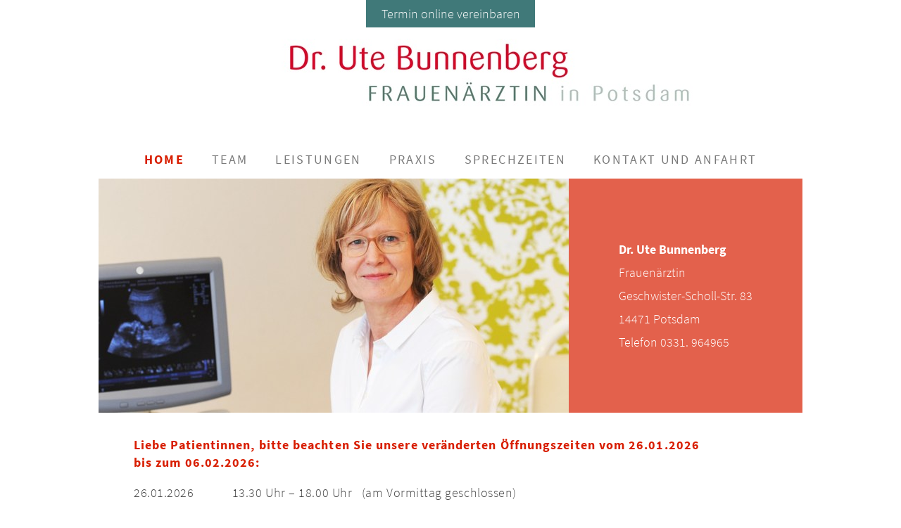

--- FILE ---
content_type: text/html; charset=UTF-8
request_url: https://www.frauenaerztin-in-potsdam.de/
body_size: 31016
content:
<!DOCTYPE html>
<html lang="de" prefix="fb: http://www.facebook.com/2008/fbml">
<head>
  <meta http-equiv="X-UA-Compatible" content="IE=edge"/>
  
  <meta name="viewport" content="width=device-width" />
  <meta http-equiv="content-type" content="text/html;charset=utf-8" />
  <base href="https://www.frauenaerztin-in-potsdam.de/" />
  <script type='text/javascript' src="https://www.frauenaerztin-in-potsdam.de/js/jquery-min.js"></script>
  <link rel="stylesheet" href="https://www.frauenaerztin-in-potsdam.de/wp-content/themes/bunnenberg/style.css" type="text/css" media="screen" />
  <script type='text/javascript' src="https://www.frauenaerztin-in-potsdam.de/wp-content/themes/bunnenberg/js/main.js"></script>
  
		<!-- All in One SEO 4.4.1 - aioseo.com -->
		<title>Home - Dr. Ute Bunnenberg</title>
		<meta name="description" content="Liebe Patientinnen, bitte beachten Sie unsere veränderten Öffnungszeiten vom 26.01.2026 bis zum 06.02.2026: 26.01.2026 13.30 Uhr - 18.00 Uhr (am Vormittag geschlossen) 27.01.2026 07.30 Uhr - 12.00 Uhr, Nachmittags nach Vereinbarung 28.01.2026 07.30 Uhr - 12.00 Uhr und 13.00 Uhr" />
		<meta name="robots" content="max-image-preview:large" />
		<link rel="canonical" href="https://www.frauenaerztin-in-potsdam.de/" />
		<meta name="generator" content="All in One SEO (AIOSEO) 4.4.1" />
		<meta property="og:locale" content="de_DE" />
		<meta property="og:site_name" content="Dr. Ute Bunnenberg - Gynäkologische Praxis Potsdam" />
		<meta property="og:type" content="website" />
		<meta property="og:title" content="Home - Dr. Ute Bunnenberg" />
		<meta property="og:description" content="Liebe Patientinnen, bitte beachten Sie unsere veränderten Öffnungszeiten vom 26.01.2026 bis zum 06.02.2026: 26.01.2026 13.30 Uhr - 18.00 Uhr (am Vormittag geschlossen) 27.01.2026 07.30 Uhr - 12.00 Uhr, Nachmittags nach Vereinbarung 28.01.2026 07.30 Uhr - 12.00 Uhr und 13.00 Uhr" />
		<meta property="og:url" content="https://www.frauenaerztin-in-potsdam.de/" />
		<meta name="twitter:card" content="summary_large_image" />
		<meta name="twitter:title" content="Home - Dr. Ute Bunnenberg" />
		<meta name="twitter:description" content="Liebe Patientinnen, bitte beachten Sie unsere veränderten Öffnungszeiten vom 26.01.2026 bis zum 06.02.2026: 26.01.2026 13.30 Uhr - 18.00 Uhr (am Vormittag geschlossen) 27.01.2026 07.30 Uhr - 12.00 Uhr, Nachmittags nach Vereinbarung 28.01.2026 07.30 Uhr - 12.00 Uhr und 13.00 Uhr" />
		<script type="application/ld+json" class="aioseo-schema">
			{"@context":"https:\/\/schema.org","@graph":[{"@type":"BreadcrumbList","@id":"https:\/\/www.frauenaerztin-in-potsdam.de\/#breadcrumblist","itemListElement":[{"@type":"ListItem","@id":"https:\/\/www.frauenaerztin-in-potsdam.de\/#listItem","position":1,"item":{"@type":"WebPage","@id":"https:\/\/www.frauenaerztin-in-potsdam.de\/","name":"Startseite","description":"Liebe Patientinnen, bitte beachten Sie unsere ver\u00e4nderten \u00d6ffnungszeiten vom 26.01.2026 bis zum 06.02.2026: 26.01.2026 13.30 Uhr - 18.00 Uhr (am Vormittag geschlossen) 27.01.2026 07.30 Uhr - 12.00 Uhr, Nachmittags nach Vereinbarung 28.01.2026 07.30 Uhr - 12.00 Uhr und 13.00 Uhr","url":"https:\/\/www.frauenaerztin-in-potsdam.de\/"}}]},{"@type":"Organization","@id":"https:\/\/www.frauenaerztin-in-potsdam.de\/#organization","name":"Dr. Ute Bunnenberg","url":"https:\/\/www.frauenaerztin-in-potsdam.de\/"},{"@type":"WebPage","@id":"https:\/\/www.frauenaerztin-in-potsdam.de\/#webpage","url":"https:\/\/www.frauenaerztin-in-potsdam.de\/","name":"Home - Dr. Ute Bunnenberg","description":"Liebe Patientinnen, bitte beachten Sie unsere ver\u00e4nderten \u00d6ffnungszeiten vom 26.01.2026 bis zum 06.02.2026: 26.01.2026 13.30 Uhr - 18.00 Uhr (am Vormittag geschlossen) 27.01.2026 07.30 Uhr - 12.00 Uhr, Nachmittags nach Vereinbarung 28.01.2026 07.30 Uhr - 12.00 Uhr und 13.00 Uhr","inLanguage":"de-DE","isPartOf":{"@id":"https:\/\/www.frauenaerztin-in-potsdam.de\/#website"},"breadcrumb":{"@id":"https:\/\/www.frauenaerztin-in-potsdam.de\/#breadcrumblist"},"image":{"@type":"ImageObject","url":"https:\/\/www.frauenaerztin-in-potsdam.de\/wp-content\/uploads\/ute-bunnenberg.jpg","@id":"https:\/\/www.frauenaerztin-in-potsdam.de\/#mainImage","width":668,"height":333},"primaryImageOfPage":{"@id":"https:\/\/www.frauenaerztin-in-potsdam.de\/#mainImage"},"datePublished":"2018-04-18T05:04:57+02:00","dateModified":"2026-01-19T17:56:24+01:00"},{"@type":"WebSite","@id":"https:\/\/www.frauenaerztin-in-potsdam.de\/#website","url":"https:\/\/www.frauenaerztin-in-potsdam.de\/","name":"Dr. Ute Bunnenberg","description":"Gyn\u00e4kologische Praxis Potsdam","inLanguage":"de-DE","publisher":{"@id":"https:\/\/www.frauenaerztin-in-potsdam.de\/#organization"},"potentialAction":{"@type":"SearchAction","target":{"@type":"EntryPoint","urlTemplate":"https:\/\/www.frauenaerztin-in-potsdam.de\/?s={search_term_string}"},"query-input":"required name=search_term_string"}}]}
		</script>
		<!-- All in One SEO -->

<link rel='stylesheet' id='wp-block-library-css' href='https://www.frauenaerztin-in-potsdam.de/wp-includes/css/dist/block-library/style.min.css?ver=6.2.2' type='text/css' media='all' />
<link rel='stylesheet' id='classic-theme-styles-css' href='https://www.frauenaerztin-in-potsdam.de/wp-includes/css/classic-themes.min.css?ver=6.2.2' type='text/css' media='all' />
<style id='global-styles-inline-css' type='text/css'>
body{--wp--preset--color--black: #000000;--wp--preset--color--cyan-bluish-gray: #abb8c3;--wp--preset--color--white: #ffffff;--wp--preset--color--pale-pink: #f78da7;--wp--preset--color--vivid-red: #cf2e2e;--wp--preset--color--luminous-vivid-orange: #ff6900;--wp--preset--color--luminous-vivid-amber: #fcb900;--wp--preset--color--light-green-cyan: #7bdcb5;--wp--preset--color--vivid-green-cyan: #00d084;--wp--preset--color--pale-cyan-blue: #8ed1fc;--wp--preset--color--vivid-cyan-blue: #0693e3;--wp--preset--color--vivid-purple: #9b51e0;--wp--preset--gradient--vivid-cyan-blue-to-vivid-purple: linear-gradient(135deg,rgba(6,147,227,1) 0%,rgb(155,81,224) 100%);--wp--preset--gradient--light-green-cyan-to-vivid-green-cyan: linear-gradient(135deg,rgb(122,220,180) 0%,rgb(0,208,130) 100%);--wp--preset--gradient--luminous-vivid-amber-to-luminous-vivid-orange: linear-gradient(135deg,rgba(252,185,0,1) 0%,rgba(255,105,0,1) 100%);--wp--preset--gradient--luminous-vivid-orange-to-vivid-red: linear-gradient(135deg,rgba(255,105,0,1) 0%,rgb(207,46,46) 100%);--wp--preset--gradient--very-light-gray-to-cyan-bluish-gray: linear-gradient(135deg,rgb(238,238,238) 0%,rgb(169,184,195) 100%);--wp--preset--gradient--cool-to-warm-spectrum: linear-gradient(135deg,rgb(74,234,220) 0%,rgb(151,120,209) 20%,rgb(207,42,186) 40%,rgb(238,44,130) 60%,rgb(251,105,98) 80%,rgb(254,248,76) 100%);--wp--preset--gradient--blush-light-purple: linear-gradient(135deg,rgb(255,206,236) 0%,rgb(152,150,240) 100%);--wp--preset--gradient--blush-bordeaux: linear-gradient(135deg,rgb(254,205,165) 0%,rgb(254,45,45) 50%,rgb(107,0,62) 100%);--wp--preset--gradient--luminous-dusk: linear-gradient(135deg,rgb(255,203,112) 0%,rgb(199,81,192) 50%,rgb(65,88,208) 100%);--wp--preset--gradient--pale-ocean: linear-gradient(135deg,rgb(255,245,203) 0%,rgb(182,227,212) 50%,rgb(51,167,181) 100%);--wp--preset--gradient--electric-grass: linear-gradient(135deg,rgb(202,248,128) 0%,rgb(113,206,126) 100%);--wp--preset--gradient--midnight: linear-gradient(135deg,rgb(2,3,129) 0%,rgb(40,116,252) 100%);--wp--preset--duotone--dark-grayscale: url('#wp-duotone-dark-grayscale');--wp--preset--duotone--grayscale: url('#wp-duotone-grayscale');--wp--preset--duotone--purple-yellow: url('#wp-duotone-purple-yellow');--wp--preset--duotone--blue-red: url('#wp-duotone-blue-red');--wp--preset--duotone--midnight: url('#wp-duotone-midnight');--wp--preset--duotone--magenta-yellow: url('#wp-duotone-magenta-yellow');--wp--preset--duotone--purple-green: url('#wp-duotone-purple-green');--wp--preset--duotone--blue-orange: url('#wp-duotone-blue-orange');--wp--preset--font-size--small: 13px;--wp--preset--font-size--medium: 20px;--wp--preset--font-size--large: 36px;--wp--preset--font-size--x-large: 42px;--wp--preset--spacing--20: 0.44rem;--wp--preset--spacing--30: 0.67rem;--wp--preset--spacing--40: 1rem;--wp--preset--spacing--50: 1.5rem;--wp--preset--spacing--60: 2.25rem;--wp--preset--spacing--70: 3.38rem;--wp--preset--spacing--80: 5.06rem;--wp--preset--shadow--natural: 6px 6px 9px rgba(0, 0, 0, 0.2);--wp--preset--shadow--deep: 12px 12px 50px rgba(0, 0, 0, 0.4);--wp--preset--shadow--sharp: 6px 6px 0px rgba(0, 0, 0, 0.2);--wp--preset--shadow--outlined: 6px 6px 0px -3px rgba(255, 255, 255, 1), 6px 6px rgba(0, 0, 0, 1);--wp--preset--shadow--crisp: 6px 6px 0px rgba(0, 0, 0, 1);}:where(.is-layout-flex){gap: 0.5em;}body .is-layout-flow > .alignleft{float: left;margin-inline-start: 0;margin-inline-end: 2em;}body .is-layout-flow > .alignright{float: right;margin-inline-start: 2em;margin-inline-end: 0;}body .is-layout-flow > .aligncenter{margin-left: auto !important;margin-right: auto !important;}body .is-layout-constrained > .alignleft{float: left;margin-inline-start: 0;margin-inline-end: 2em;}body .is-layout-constrained > .alignright{float: right;margin-inline-start: 2em;margin-inline-end: 0;}body .is-layout-constrained > .aligncenter{margin-left: auto !important;margin-right: auto !important;}body .is-layout-constrained > :where(:not(.alignleft):not(.alignright):not(.alignfull)){max-width: var(--wp--style--global--content-size);margin-left: auto !important;margin-right: auto !important;}body .is-layout-constrained > .alignwide{max-width: var(--wp--style--global--wide-size);}body .is-layout-flex{display: flex;}body .is-layout-flex{flex-wrap: wrap;align-items: center;}body .is-layout-flex > *{margin: 0;}:where(.wp-block-columns.is-layout-flex){gap: 2em;}.has-black-color{color: var(--wp--preset--color--black) !important;}.has-cyan-bluish-gray-color{color: var(--wp--preset--color--cyan-bluish-gray) !important;}.has-white-color{color: var(--wp--preset--color--white) !important;}.has-pale-pink-color{color: var(--wp--preset--color--pale-pink) !important;}.has-vivid-red-color{color: var(--wp--preset--color--vivid-red) !important;}.has-luminous-vivid-orange-color{color: var(--wp--preset--color--luminous-vivid-orange) !important;}.has-luminous-vivid-amber-color{color: var(--wp--preset--color--luminous-vivid-amber) !important;}.has-light-green-cyan-color{color: var(--wp--preset--color--light-green-cyan) !important;}.has-vivid-green-cyan-color{color: var(--wp--preset--color--vivid-green-cyan) !important;}.has-pale-cyan-blue-color{color: var(--wp--preset--color--pale-cyan-blue) !important;}.has-vivid-cyan-blue-color{color: var(--wp--preset--color--vivid-cyan-blue) !important;}.has-vivid-purple-color{color: var(--wp--preset--color--vivid-purple) !important;}.has-black-background-color{background-color: var(--wp--preset--color--black) !important;}.has-cyan-bluish-gray-background-color{background-color: var(--wp--preset--color--cyan-bluish-gray) !important;}.has-white-background-color{background-color: var(--wp--preset--color--white) !important;}.has-pale-pink-background-color{background-color: var(--wp--preset--color--pale-pink) !important;}.has-vivid-red-background-color{background-color: var(--wp--preset--color--vivid-red) !important;}.has-luminous-vivid-orange-background-color{background-color: var(--wp--preset--color--luminous-vivid-orange) !important;}.has-luminous-vivid-amber-background-color{background-color: var(--wp--preset--color--luminous-vivid-amber) !important;}.has-light-green-cyan-background-color{background-color: var(--wp--preset--color--light-green-cyan) !important;}.has-vivid-green-cyan-background-color{background-color: var(--wp--preset--color--vivid-green-cyan) !important;}.has-pale-cyan-blue-background-color{background-color: var(--wp--preset--color--pale-cyan-blue) !important;}.has-vivid-cyan-blue-background-color{background-color: var(--wp--preset--color--vivid-cyan-blue) !important;}.has-vivid-purple-background-color{background-color: var(--wp--preset--color--vivid-purple) !important;}.has-black-border-color{border-color: var(--wp--preset--color--black) !important;}.has-cyan-bluish-gray-border-color{border-color: var(--wp--preset--color--cyan-bluish-gray) !important;}.has-white-border-color{border-color: var(--wp--preset--color--white) !important;}.has-pale-pink-border-color{border-color: var(--wp--preset--color--pale-pink) !important;}.has-vivid-red-border-color{border-color: var(--wp--preset--color--vivid-red) !important;}.has-luminous-vivid-orange-border-color{border-color: var(--wp--preset--color--luminous-vivid-orange) !important;}.has-luminous-vivid-amber-border-color{border-color: var(--wp--preset--color--luminous-vivid-amber) !important;}.has-light-green-cyan-border-color{border-color: var(--wp--preset--color--light-green-cyan) !important;}.has-vivid-green-cyan-border-color{border-color: var(--wp--preset--color--vivid-green-cyan) !important;}.has-pale-cyan-blue-border-color{border-color: var(--wp--preset--color--pale-cyan-blue) !important;}.has-vivid-cyan-blue-border-color{border-color: var(--wp--preset--color--vivid-cyan-blue) !important;}.has-vivid-purple-border-color{border-color: var(--wp--preset--color--vivid-purple) !important;}.has-vivid-cyan-blue-to-vivid-purple-gradient-background{background: var(--wp--preset--gradient--vivid-cyan-blue-to-vivid-purple) !important;}.has-light-green-cyan-to-vivid-green-cyan-gradient-background{background: var(--wp--preset--gradient--light-green-cyan-to-vivid-green-cyan) !important;}.has-luminous-vivid-amber-to-luminous-vivid-orange-gradient-background{background: var(--wp--preset--gradient--luminous-vivid-amber-to-luminous-vivid-orange) !important;}.has-luminous-vivid-orange-to-vivid-red-gradient-background{background: var(--wp--preset--gradient--luminous-vivid-orange-to-vivid-red) !important;}.has-very-light-gray-to-cyan-bluish-gray-gradient-background{background: var(--wp--preset--gradient--very-light-gray-to-cyan-bluish-gray) !important;}.has-cool-to-warm-spectrum-gradient-background{background: var(--wp--preset--gradient--cool-to-warm-spectrum) !important;}.has-blush-light-purple-gradient-background{background: var(--wp--preset--gradient--blush-light-purple) !important;}.has-blush-bordeaux-gradient-background{background: var(--wp--preset--gradient--blush-bordeaux) !important;}.has-luminous-dusk-gradient-background{background: var(--wp--preset--gradient--luminous-dusk) !important;}.has-pale-ocean-gradient-background{background: var(--wp--preset--gradient--pale-ocean) !important;}.has-electric-grass-gradient-background{background: var(--wp--preset--gradient--electric-grass) !important;}.has-midnight-gradient-background{background: var(--wp--preset--gradient--midnight) !important;}.has-small-font-size{font-size: var(--wp--preset--font-size--small) !important;}.has-medium-font-size{font-size: var(--wp--preset--font-size--medium) !important;}.has-large-font-size{font-size: var(--wp--preset--font-size--large) !important;}.has-x-large-font-size{font-size: var(--wp--preset--font-size--x-large) !important;}
.wp-block-navigation a:where(:not(.wp-element-button)){color: inherit;}
:where(.wp-block-columns.is-layout-flex){gap: 2em;}
.wp-block-pullquote{font-size: 1.5em;line-height: 1.6;}
</style>
<link rel='stylesheet' id='msl-main-css' href='https://www.frauenaerztin-in-potsdam.de/wp-content/plugins/master-slider/public/assets/css/masterslider.main.css?ver=3.9.1' type='text/css' media='all' />
<link rel='stylesheet' id='msl-custom-css' href='https://www.frauenaerztin-in-potsdam.de/wp-content/uploads/master-slider/custom.css?ver=2.8' type='text/css' media='all' />
<script type='text/javascript' src='https://www.frauenaerztin-in-potsdam.de/wp-includes/js/jquery/jquery.min.js?ver=3.6.4' id='jquery-core-js'></script>
<script type='text/javascript' src='https://www.frauenaerztin-in-potsdam.de/wp-includes/js/jquery/jquery-migrate.min.js?ver=3.4.0' id='jquery-migrate-js'></script>
<script>var ms_grabbing_curosr = 'https://www.frauenaerztin-in-potsdam.de/wp-content/plugins/master-slider/public/assets/css/common/grabbing.cur', ms_grab_curosr = 'https://www.frauenaerztin-in-potsdam.de/wp-content/plugins/master-slider/public/assets/css/common/grab.cur';</script>
<meta name="generator" content="MasterSlider 3.9.1 - Responsive Touch Image Slider | avt.li/msf" />
<style type="text/css">.recentcomments a{display:inline !important;padding:0 !important;margin:0 !important;}</style>		<style type="text/css" id="wp-custom-css">
			  /*Styles for Doctolib Button*/
  .doctolib-button {
    display: inline-block;
    padding: 8px 0px;
    margin: 0;
    text-align: center;
    width: 240px;
    background: #407979;
    color: #fff;
    text-decoration: none;
    border-radius: 0px;
    }
  .doctolib-button:hover {
    background: #e3614c;
    color: #fff;
    text-decoration: none;
  }
  body > .doctolib-button {
    position: absolute;
    top: 0;
    left: 50%;
    margin-left: -120px;
  }
@media(max-width: 660px){
    #logo {
      padding-top: 16px;
    }
    body > .doctolib-button {
      left: 20px;
      margin-left: 0px;
    }
  }		</style>
		</head>
<body>
	
<!--Doctolib Button-->
<a class="doctolib-button" target="_blank" title="Termin bei Dr. Ute Bunnenberg direkt online vereinbaren - Frauenärztin, Potsdam" href="https://www.doctolib.de/frauenarzt-gynaekologe/potsdam/ute-bunnenberg">Termin online vereinbaren</a>

<div id="head_resp">
<div id="show_menu" class="show_menu"><img src="https://www.frauenaerztin-in-potsdam.de/images/burger.jpg" alt="menu" onclick="show_nav()"></div>
<div id="no_menu" class="no_menu"><img src="https://www.frauenaerztin-in-potsdam.de/images/close.jpg" alt="menu" onclick="show_nav()"></div>

<div id="resp_nav" class="resp_nav"><div class="menu-top-menu-container"><ul id="menu-top-menu" class="menu"><li  class="first_nav menu-item menu-item-type-post_type menu-item-object-page menu-item-home current-menu-item page_item page-item-4 current_page_item"><a title="Dr. Ute Bunnenberg" href="https://www.frauenaerztin-in-potsdam.de/">Home</a></li>
<li  class="menu-item menu-item-type-post_type menu-item-object-page"><a title="Praxis Team" href="https://www.frauenaerztin-in-potsdam.de/index.php/team/">Team</a></li>
<li  class="menu-item menu-item-type-post_type menu-item-object-page menu-item-has-children"><a title="Leistungen" href="https://www.frauenaerztin-in-potsdam.de/index.php/leistungen/">Leistungen</a>
<ul class="sub-menu">
	<li  class="ps2id menu-item menu-item-type-custom menu-item-object-custom"><a href="https://www.frauenaerztin-in-potsdam.de/index.php/leistungen/#Krebsvorsorge">Krebsvorsorge</a></li>
	<li  class="ps2id menu-item menu-item-type-custom menu-item-object-custom"><a href="https://www.frauenaerztin-in-potsdam.de/index.php/leistungen/#Mädchensprechstunde">Mädchensprechstunde</a></li>
	<li  class="ps2id menu-item menu-item-type-custom menu-item-object-custom"><a href="https://www.frauenaerztin-in-potsdam.de/index.php/leistungen/#Igel">Igel</a></li>
	<li  class="ps2id menu-item menu-item-type-custom menu-item-object-custom"><a href="https://www.frauenaerztin-in-potsdam.de/index.php/leistungen/#Hormonsprechstunde">Hormonsprechstunde</a></li>
	<li  class="ps2id menu-item menu-item-type-custom menu-item-object-custom"><a href="https://www.frauenaerztin-in-potsdam.de/index.php/leistungen/#Impfungen">Impfungen</a></li>
	<li  class="ps2id menu-item menu-item-type-custom menu-item-object-custom"><a href="https://www.frauenaerztin-in-potsdam.de/index.php/leistungen/#Schwangerschaft">Schwangerschaft</a></li>
	<li  class="ps2id menu-item menu-item-type-custom menu-item-object-custom"><a href="https://www.frauenaerztin-in-potsdam.de/index.php/leistungen/#Kinderwunsch">Kinderwunsch</a></li>
	<li  class="ps2id menu-item menu-item-type-custom menu-item-object-custom"><a href="https://www.frauenaerztin-in-potsdam.de/index.php/leistungen/#Verhütung">Verhütung</a></li>
	<li  class="ps2id menu-item menu-item-type-custom menu-item-object-custom"><a href="https://www.frauenaerztin-in-potsdam.de/index.php/leistungen/#Schwangerschaftsabbruch">Schwangerschaftsabbruch</a></li>
	<li  class="ps2id menu-item menu-item-type-custom menu-item-object-custom"><a href="https://www.frauenaerztin-in-potsdam.de/index.php/leistungen/#Krebs-Nachsorge">Krebs-Nachsorge</a></li>
	<li  class="ps2id menu-item menu-item-type-custom menu-item-object-custom"><a href="https://www.frauenaerztin-in-potsdam.de/index.php/leistungen/#Links">Links</a></li>
</ul>
</li>
<li  class="menu-item menu-item-type-post_type menu-item-object-page"><a title="Unsere Praxis" href="https://www.frauenaerztin-in-potsdam.de/index.php/praxis/">Praxis</a></li>
<li  class="menu-item menu-item-type-post_type menu-item-object-page"><a title="Unsere Sprechzeiten" href="https://www.frauenaerztin-in-potsdam.de/index.php/sprechzeiten/">Sprechzeiten</a></li>
<li  class="k_double menu-item menu-item-type-post_type menu-item-object-page"><a title="Kontakt und Anfahrt" href="https://www.frauenaerztin-in-potsdam.de/index.php/kontakt/">Kontakt und Anfahrt</a></li>
<li  class="k_solo menu-item menu-item-type-post_type menu-item-object-page"><a href="https://www.frauenaerztin-in-potsdam.de/index.php/kontakt/">Kontakt</a></li>
</ul></div></div>
</div><div id="header">
 <div id="logo"><img src="images/Frauenaerztin-Bunnenberg.jpg" alt="Praxis"></div>
 <div id="navigation_top"><div class="menu-top-menu-container"><ul id="menu-top-menu-1" class="menu"><li  class="first_nav menu-item menu-item-type-post_type menu-item-object-page menu-item-home current-menu-item page_item page-item-4 current_page_item"><a title="Dr. Ute Bunnenberg" href="https://www.frauenaerztin-in-potsdam.de/">Home</a></li>
<li  class="menu-item menu-item-type-post_type menu-item-object-page"><a title="Praxis Team" href="https://www.frauenaerztin-in-potsdam.de/index.php/team/">Team</a></li>
<li  class="menu-item menu-item-type-post_type menu-item-object-page menu-item-has-children"><a title="Leistungen" href="https://www.frauenaerztin-in-potsdam.de/index.php/leistungen/">Leistungen</a>
<ul class="sub-menu">
	<li  class="ps2id menu-item menu-item-type-custom menu-item-object-custom"><a href="https://www.frauenaerztin-in-potsdam.de/index.php/leistungen/#Krebsvorsorge">Krebsvorsorge</a></li>
	<li  class="ps2id menu-item menu-item-type-custom menu-item-object-custom"><a href="https://www.frauenaerztin-in-potsdam.de/index.php/leistungen/#Mädchensprechstunde">Mädchensprechstunde</a></li>
	<li  class="ps2id menu-item menu-item-type-custom menu-item-object-custom"><a href="https://www.frauenaerztin-in-potsdam.de/index.php/leistungen/#Igel">Igel</a></li>
	<li  class="ps2id menu-item menu-item-type-custom menu-item-object-custom"><a href="https://www.frauenaerztin-in-potsdam.de/index.php/leistungen/#Hormonsprechstunde">Hormonsprechstunde</a></li>
	<li  class="ps2id menu-item menu-item-type-custom menu-item-object-custom"><a href="https://www.frauenaerztin-in-potsdam.de/index.php/leistungen/#Impfungen">Impfungen</a></li>
	<li  class="ps2id menu-item menu-item-type-custom menu-item-object-custom"><a href="https://www.frauenaerztin-in-potsdam.de/index.php/leistungen/#Schwangerschaft">Schwangerschaft</a></li>
	<li  class="ps2id menu-item menu-item-type-custom menu-item-object-custom"><a href="https://www.frauenaerztin-in-potsdam.de/index.php/leistungen/#Kinderwunsch">Kinderwunsch</a></li>
	<li  class="ps2id menu-item menu-item-type-custom menu-item-object-custom"><a href="https://www.frauenaerztin-in-potsdam.de/index.php/leistungen/#Verhütung">Verhütung</a></li>
	<li  class="ps2id menu-item menu-item-type-custom menu-item-object-custom"><a href="https://www.frauenaerztin-in-potsdam.de/index.php/leistungen/#Schwangerschaftsabbruch">Schwangerschaftsabbruch</a></li>
	<li  class="ps2id menu-item menu-item-type-custom menu-item-object-custom"><a href="https://www.frauenaerztin-in-potsdam.de/index.php/leistungen/#Krebs-Nachsorge">Krebs-Nachsorge</a></li>
	<li  class="ps2id menu-item menu-item-type-custom menu-item-object-custom"><a href="https://www.frauenaerztin-in-potsdam.de/index.php/leistungen/#Links">Links</a></li>
</ul>
</li>
<li  class="menu-item menu-item-type-post_type menu-item-object-page"><a title="Unsere Praxis" href="https://www.frauenaerztin-in-potsdam.de/index.php/praxis/">Praxis</a></li>
<li  class="menu-item menu-item-type-post_type menu-item-object-page"><a title="Unsere Sprechzeiten" href="https://www.frauenaerztin-in-potsdam.de/index.php/sprechzeiten/">Sprechzeiten</a></li>
<li  class="k_double menu-item menu-item-type-post_type menu-item-object-page"><a title="Kontakt und Anfahrt" href="https://www.frauenaerztin-in-potsdam.de/index.php/kontakt/">Kontakt und Anfahrt</a></li>
<li  class="k_solo menu-item menu-item-type-post_type menu-item-object-page"><a href="https://www.frauenaerztin-in-potsdam.de/index.php/kontakt/">Kontakt</a></li>
</ul></div></div>
  <div id="flex-container">
  <div class="panela">
   <img width="668" height="333" src="https://www.frauenaerztin-in-potsdam.de/wp-content/uploads/ute-bunnenberg.jpg" class="attachment-post-thumbnail size-post-thumbnail wp-post-image" alt="" decoding="async" loading="lazy" srcset="https://www.frauenaerztin-in-potsdam.de/wp-content/uploads/ute-bunnenberg.jpg 668w, https://www.frauenaerztin-in-potsdam.de/wp-content/uploads/ute-bunnenberg-300x150.jpg 300w" sizes="(max-width: 668px) 100vw, 668px" />  </div>
  <div class="panel_bg">
   <div class="overlay">
    <div class="bild_box_inhalt"><p><strong>Dr. Ute Bunnenberg<br />
</strong></p>
<p>Frauenärztin</p>
<p>Geschwister-Scholl-Str. 83</p>
<p>14471 Potsdam</p>
<p>Telefon 0331. 964965</p>
</div>
  </div>
 </div>
 </div>
</div>

<div class="main_frm">
    <h1>Liebe Patientinnen, bitte beachten Sie unsere veränderten Öffnungszeiten vom 26.01.2026 bis zum 06.02.2026:</h1>
<p>26.01.2026            13.30 Uhr &#8211; 18.00 Uhr   (am Vormittag geschlossen)</p>
<p>27.01.2026            07.30 Uhr &#8211; 12.00 Uhr, Nachmittags nach Vereinbarung</p>
<p>28.01.2026            07.30 Uhr &#8211; 12.00 Uhr und 13.00 Uhr &#8211; 15.00 Uhr</p>
<p>29.01.2026            07.30 Uhr &#8211; 12.00 Uhr (am Nachmittag geschlossen)</p>
<p>30.01.2026            07.30 Uhr &#8211; 13.00 Uhr</p>
<p>02.02.2026           07.30 Uhr &#8211; 12.00 Uhr und 13.30 Uhr &#8211; 17.30 Uhr</p>
<p>03.02.2026          Nachmittags nach Vereinbarung (am Vormittag geschlossen)</p>
<p>04.02.2026          07.30 Uhr &#8211; 12.00 Uhr und 13.00 Uhr &#8211; 15.00 Uhr</p>
<p>05.02.2026          07.30 Uhr &#8211; 12.00 Uhr (am Nachmittag geschlossen)</p>
<p>06.02.2026          geschlossen</p>
<p>&nbsp;</p>
<h1><strong><span style="color: #ff0000;">Liebe Patientinnen, wir suchen ab sofort eine MFA, Hebamme oder Krankenschwester (w,m,d),  zur Verstärkung unseres Teams, für 20 Wochenstunden. Sprechen Sie uns gern an. </span></strong></h1>
<h1></h1>
<h3>Wir bieten von Montag bis Donnerstag  eine offene Sprechstunde für unsere Patientinnen mit <em>akuten</em> Beschwerden an, Sie müssen sich  hierfür aus organisatorischen Gründen zwischen 7:30  Uhr und 8:30 Uhr   telefonisch anmelden und mit längeren Wartezeiten rechnen.</h3>
<p>Ich freue mich über Ihr Interesse an meiner gynäkologischen Praxis in Potsdam-West. Hier biete ich Ihnen gemeinsam mit meinem Team ein breites Leistungsspektrum der Frauenheilkunde an. Es umfasst die Vorsorgeuntersuchungen, die Verhütungsberatung, die Betreuung in der Schwangerschaft, die Mädchensprechstunde, die Nachsorge bei Krebserkrankungen und die Schwangerschaftskonfliktberatung. Die Diagnostik und Therapie bei Hormonstörungen oder unerfülltem Kinderwunsch sind ein besonderer Schwerpunkt meiner Arbeit.</p>
<p>Uns ist es sehr wichtig, genügend Zeit für jede Patientin zu haben. Aus diesem Grund bitten wir Sie, einen Termin zu vereinbaren. Bitte nennen Sie uns bei der Terminvergabe den Grund Ihres Anliegens. Wegen der erfreulich hohen Nachfrage werden Routinetermine langfristig vergeben.</p>
<p>Bei akuten Beschwerden oder Frühschwangerschaft bekommen Sie selbstverständlich schnell einen Termin.</p>
<p>Wir bemühen uns, die vereinbarten Termine einzuhalten. Dennoch lassen sich unvorhergesehene Situationen wie akute Erkrankungen oder dringender Gesprächsbedarf nicht immer vermeiden.</p>
<p>&nbsp;</p>
<p>&nbsp;</p>
<p>&nbsp;</p>
<p>&nbsp;</p>
<p>&nbsp;</p>
<p>&nbsp;</p>
   </div>

<div class="main_frm box_resp">
 <div class="box_bottom"><p><strong>Dr. Ute Bunnenberg<br />
</strong></p>
<p>Frauenärztin</p>
<p>Geschwister-Scholl-Str. 83</p>
<p>14471 Potsdam</p>
<p>Telefon 0331. 964965</p>
</div>
</div>
<div id="footer_frm">
 <div><img src="https://www.frauenaerztin-in-potsdam.de/images/dotted.png" alt=""></div>
 <div id="footer_contact"><div class="dib">Dr. Ute Bunnenberg</div>&nbsp;&nbsp;&nbsp;<div class="dib">Frauenärztin</div>&nbsp;&nbsp;&nbsp;<div class="dib">Geschwister-Scholl-Str. 83</div>&nbsp;&nbsp;&nbsp;<div class="dib">14471 Potsdam</div>&nbsp;&nbsp;&nbsp;<div class="dib">Telefon 0331. 964965</div></div>
 <div id="footer_link_cont">
 <div id="footer_link" ><a href="https://www.frauenaerztin-in-potsdam.de/index.php/impressum" >Impressum</a></div>
 <div id="footer_link" ><a href="https://www.frauenaerztin-in-potsdam.de/index.php/datenschutz" >Datenschutz</a></div>
 <a href="#0" class="cd-top">Top</a>
</div></div>
<script type='text/javascript' id='page-scroll-to-id-plugin-script-js-extra'>
/* <![CDATA[ */
var mPS2id_params = {"instances":{"mPS2id_instance_0":{"selector":"a[rel='m_PageScroll2id']","autoSelectorMenuLinks":"true","excludeSelector":"a[href^='#tab-'], a[href^='#tabs-'], a[data-toggle]:not([data-toggle='tooltip']), a[data-slide], a[data-vc-tabs], a[data-vc-accordion], a.screen-reader-text.skip-link","scrollSpeed":1000,"autoScrollSpeed":"true","scrollEasing":"easeInOutQuint","scrollingEasing":"easeOutQuint","forceScrollEasing":"false","pageEndSmoothScroll":"true","stopScrollOnUserAction":"false","autoCorrectScroll":"false","autoCorrectScrollExtend":"false","layout":"vertical","offset":0,"dummyOffset":"false","highlightSelector":"","clickedClass":"mPS2id-clicked","targetClass":"mPS2id-target","highlightClass":"mPS2id-highlight","forceSingleHighlight":"false","keepHighlightUntilNext":"false","highlightByNextTarget":"false","appendHash":"false","scrollToHash":"true","scrollToHashForAll":"true","scrollToHashDelay":0,"scrollToHashUseElementData":"true","scrollToHashRemoveUrlHash":"false","disablePluginBelow":0,"adminDisplayWidgetsId":"true","adminTinyMCEbuttons":"true","unbindUnrelatedClickEvents":"false","unbindUnrelatedClickEventsSelector":"","normalizeAnchorPointTargets":"false","encodeLinks":"false"}},"total_instances":"1","shortcode_class":"_ps2id"};
/* ]]> */
</script>
<script type='text/javascript' src='https://www.frauenaerztin-in-potsdam.de/wp-content/plugins/page-scroll-to-id/js/page-scroll-to-id.min.js?ver=1.7.7' id='page-scroll-to-id-plugin-script-js'></script>
</body>
</html>

--- FILE ---
content_type: text/css
request_url: https://www.frauenaerztin-in-potsdam.de/wp-content/themes/bunnenberg/style.css
body_size: 11166
content:
/*
Theme Name: Bunnenberg
Description: Template Bunnenberg
Author: Guido Grossmann
Author URI: http://www.clickagain.de
*/
/* source-sans-pro-300 - latin */

@font-face {
  font-family: 'Source Sans Pro';
  font-style: normal;
  font-weight: 300;
  src: url('../fonts/source-sans-pro-v11-latin-300.eot'); /* IE9 Compat Modes */
  src: local('Source Sans Pro Light'), local('SourceSansPro-Light'),
       url('../fonts/source-sans-pro-v11-latin-300.eot?#iefix') format('embedded-opentype'), /* IE6-IE8 */
       url('../fonts/source-sans-pro-v11-latin-300.woff2') format('woff2'), /* Super Modern Browsers */
       url('../fonts/source-sans-pro-v11-latin-300.woff') format('woff'), /* Modern Browsers */
       url('../fonts/source-sans-pro-v11-latin-300.ttf') format('truetype'), /* Safari, Android, iOS */
       url('../fonts/source-sans-pro-v11-latin-300.svg#SourceSansPro') format('svg'); /* Legacy iOS */
}

/* source-sans-pro-regular - latin */
@font-face {
  font-family: 'Source Sans Pro';
  font-style: normal;
  font-weight: 400;
  src: url('../fonts/source-sans-pro-v11-latin-regular.eot'); /* IE9 Compat Modes */
  src: local('Source Sans Pro Regular'), local('SourceSansPro-Regular'),
       url('../fonts/source-sans-pro-v11-latin-regular.eot?#iefix') format('embedded-opentype'), /* IE6-IE8 */
       url('../fonts/source-sans-pro-v11-latin-regular.woff2') format('woff2'), /* Super Modern Browsers */
       url('../fonts/source-sans-pro-v11-latin-regular.woff') format('woff'), /* Modern Browsers */
       url('../fonts/source-sans-pro-v11-latin-regular.ttf') format('truetype'), /* Safari, Android, iOS */
       url('../fonts/source-sans-pro-v11-latin-regular.svg#SourceSansPro') format('svg'); /* Legacy iOS */
}

/* source-sans-pro-600 - latin */
@font-face {
  font-family: 'Source Sans Pro';
  font-style: normal;
  font-weight: 600;
  src: url('../fonts/source-sans-pro-v11-latin-600.eot'); /* IE9 Compat Modes */
  src: local('Source Sans Pro SemiBold'), local('SourceSansPro-SemiBold'),
       url('../fonts/source-sans-pro-v11-latin-600.eot?#iefix') format('embedded-opentype'), /* IE6-IE8 */
       url('../fonts/source-sans-pro-v11-latin-600.woff2') format('woff2'), /* Super Modern Browsers */
       url('../fonts/source-sans-pro-v11-latin-600.woff') format('woff'), /* Modern Browsers */
       url('../fonts/source-sans-pro-v11-latin-600.ttf') format('truetype'), /* Safari, Android, iOS */
       url('../fonts/source-sans-pro-v11-latin-600.svg#SourceSansPro') format('svg'); /* Legacy iOS */
}

/* source-sans-pro-700 - latin */
@font-face {
  font-family: 'Source Sans Pro';
  font-style: normal;
  font-weight: 700;
  src: url('../fonts/source-sans-pro-v11-latin-700.eot'); /* IE9 Compat Modes */
  src: local('Source Sans Pro Bold'), local('SourceSansPro-Bold'),
       url('../fonts/source-sans-pro-v11-latin-700.eot?#iefix') format('embedded-opentype'), /* IE6-IE8 */
       url('../fonts/source-sans-pro-v11-latin-700.woff2') format('woff2'), /* Super Modern Browsers */
       url('../fonts/source-sans-pro-v11-latin-700.woff') format('woff'), /* Modern Browsers */
       url('../fonts/source-sans-pro-v11-latin-700.ttf') format('truetype'), /* Safari, Android, iOS */
       url('../fonts/source-sans-pro-v11-latin-700.svg#SourceSansPro') format('svg'); /* Legacy iOS */
}

/** BODY **/
body { width:100%; margin:0px auto; font-family: 'Source Sans Pro'; font-size:18px; font-weight:300; color:#424242; text-align:left; }

/** FRAMES **/
.main_frm { max-width: 900px; margin:0px auto; padding-top:13px; padding-right:6%; letter-spacing:0.03em; line-height:25px; box-sizing: border-box }
.main_frm1 { width:100%; margin:0px auto; padding-top:13px; }
#flex-container { display: -webkit-flex; display: -ms-flex; display: flex; -webkit-flex-wrap: wrap; -ms-flex-wrap: wrap; flex-wrap: wrap;; }
.panela { float:left; display: -webkit-flex; display: -ms-flexbox; display: flex; width:66.8%; flex-wrap:wrap; text-align:left; box-sizing:border-box;}
.panelb { float:left; background:#E3614C; display: -webkit-flex; display: -ms-flexbox; display: flex; width:33.2%; flex-wrap:wrap; text-align:left; box-sizing:border-box;}
.panel_bg { float:left; position:relative; display: -webkit-flex; display: -ms-flexbox; display: flex; width:33.2%; flex-wrap:wrap; text-align:left; box-sizing:border-box;}
.slider_img { float:left;width:66.8%; }
.slider_txt { float:left;width:33.2%; position:relative; }

/** HEADER **/
#head_resp { display:none; width:100%; }
#header { max-width:1000px; margin:0px auto; line-height:0;}
#logo { width:100%; text-align:left; padding-left:26%; padding-top:55px; box-sizing:border-box; padding-right:5%; }
.overlay { position:absolute; top:0; left:0; width:100%; height:100%; display:flex; align-items: center; justify-content: center; opacity:1;   display: -webkit-flex; -webkit-align-items: center; -webkit-justify-content: center; z-index:1; background:rgba(216,30,0,0.7); }
.bild_box_inhalt { color:#fff; line-height:15px; padding:0 10px;}
#no_menu { display:none; }

/** NAVIGATION **/
#navigation_top { padding-top:5%; text-align:center; }
#navigation_top a { text-decoration:none; font-size:18px; font-family: 'Source Sans Pro'; color:#797979; font-stretch: normal; font-style: normal; font-variant: normal; font-weight: 400; letter-spacing: 0.13em; line-height: 25px; text-transform: uppercase;}
#navigation_top ul { padding:10px 0 15px 0; margin:0; }
#navigation_top li { display:inline-block; position:relative; }
#navigation_top li a { margin-left:35px; color:#797979; }
#navigation_top a:hover { color:#D81E00; }
#navigation_top li.current_page_item  a { color:#D81E00; font-weight:700; }
.first_nav a { margin-left:0!important; }
.k_solo { display:none!important; }

.sub-menu { display:none; }
#navigation_top .sub-menu {left:0; top:100%; width:190px; padding-top:10px; }
#navigation_top .sub-menu li { width:100%; text-indent:10px; line-height:30px; background:rgba(255,255,255,0.7);}
#navigation_top .sub-menu li a { font-size:15px; margin:0px; color:#424242; text-transform:none; font-weight:300; text-align:left; letter-spacing:0; }

.sub-menu, .sub-menu li { margin:0px; padding:0px; text-align:left; }
.current_page_ancestor:hover > .sub-menu { display:block; position:absolute; top:0px; z-index:1000; } 

/** RESP **/
.resp_nav { display:none; width:100%; margin:0 auto; text-align:center; }
.resp_nav a { text-decoration: none;font-size: 15px; font-weight: 400;  }
.resp_nav ul {text-align: left;  padding-bottom: 20px; padding-left: 25px;  padding-right:20px; }
.resp_nav li ul{ display:none; position:absolute; list-style-type:none;  }
.resp_nav li { display:block;  border-bottom: solid #c9cacb 1px; padding-top:1px; padding-bottom:1px;}
.show_menu { display:inline-block; width: 100%; box-sizing:border-box; text-align:right; padding-top:10px; padding-right:20px; }
.no_menu { display:none; width: 100%; box-sizing:border-box; text-align:right; padding-top:10px; padding-right:20px; }

.box_bottom { background:#E3614C; color:#fff; padding:20px 15px; font-size:16px; }
.box_resp { display:none; width:100%; }

/** FOOTER **/
#footer_frm { max-width:1000px; margin:0px auto; padding:45px 10px 0 10px; color:#797979; font-size:14px; box-sizing:border-box; }
#footer_contact { float:left; width:80%; padding-left:5%; box-sizing:border-box; }
#footer_link_cont { float:left; width:20%; box-sizing:border-box;text-align: right; padding-right:2%; padding-bottom:20px; }
#footer_link { display:inline-block; padding-left:5%; box-sizing:border-box; text-align:right; }
.footer_sel a { color:#D81E00!important; }
#footer_frm a { color:#797979; }
#footer_frm a:hover { color:#D81E00; }

/** BILDER **/
img { max-width:100%; height:auto; }
.alignleft { float:left; margin-top:3px;}
.alignright { float:right; margin-top:3px; }

/** �BERSCHRIFTEN **/
h1 { font-family: 'Source Sans Pro'; color:#D81E00; font-size:18px; font-weight:700; margin:20px 0 0 0; letter-spacing: 0.06em; }
h2 { font-family: 'Source Sans Pro'; color:#D81E00; font-size:18px; font-weight:700; margin:20px 0 -20px 0; letter-spacing: 0.06em; }
h3 { font-family: 'Source Sans Pro'; font-size:18px; color:#407979; font-weight:700; margin:0;  }
h4 { font-family: 'Source Sans Pro'; font-size:18px; color:#FFAA79; font-weight:700; }

/** LINKS **/
a { text-decoration:none; color:#404040  }
a:hover { color:#407979; }
.bild_box_inhalt a { color:#fff; }
.bild_box_inhalt a:hover { color:#FFAA79; }
.box_bottom a { color:#fff; }
.box_bottom a a:hover { color:#fff; }

/** ALLGEMEIN **/
hr { border-top:1px dotted #000; }
.trenner { height:22px; }
.clb { clear:both; }
.dib { display:inline-block; }

/** TOP BUTTON **/
.cd-top {
  display: inline-block;
  height: 40px;
  width: 40px;
  position: fixed;
  bottom: 40px;
  right: 5px!important;
  box-shadow: 0 0 10px rgba(0, 0, 0, 0.05);
  /* image replacement properties */
  overflow: hidden;
  text-indent: 100%;
  white-space: nowrap;
  background: url(../../../images/up.png) no-repeat center 50%;
  visibility: hidden;
  opacity: 0;
  -webkit-transition: opacity .3s 0s, visibility 0s .3s;
  -moz-transition: opacity .3s 0s, visibility 0s .3s;
  transition: opacity .3s 0s, visibility 0s .3s;
  z-index:100;
}
.cd-top.cd-is-visible, .cd-top.cd-fade-out, .no-touch .cd-top:hover {
  -webkit-transition: opacity .3s 0s, visibility 0s 0s;
  -moz-transition: opacity .3s 0s, visibility 0s 0s;
  transition: opacity .3s 0s, visibility 0s 0s;
}
.cd-top.cd-is-visible {
  /* the button becomes visible */
  visibility: visible;
  opacity: 1;
}
.cd-top.cd-fade-out {
  /* if the user keeps scrolling down, the button is out of focus and becomes less visible */
  opacity: .5;
}
.no-touch .cd-top:hover {
  background-color: #e86256;
  opacity: 1;
}


/** RESPONSIVE **/

@media screen and (max-width:1230px) and (min-width:100px)  {
} 

@media screen and (max-width:900px) and (min-width:100px)  {
 .main_frm { padding-left:20px; }
 .k_solo { display:inline-block!important; }
 .k_double { display:none!important; } 
}

@media screen and (max-width:900px) and (min-width:781px)  {
 #navigation_top li a { margin-left:30px; }
 #navigation_top .sub-menu li { line-height: 10px; }
} 

@media screen and (max-width:780px) and (min-width:661px)  {
 #navigation_top li a { margin-left:27px; }
 #navigation_top a { font-size:16px; }
 .bild_box_inhalt { font-size:16px; }
 #navigation_top .sub-menu li { line-height: 2px; margin: -1.5px 0; }
 #navigation_top .sub-menu { padding-top: 13px; }
} 

@media screen and (max-width:660px) and (min-width:100px)  {
 #logo { padding:0 5% 20px 5%; text-align:center; }
 #navigation_top { display:none; } 
 .panela { width:100%; }
 .panel_bg { display:none; }
 .panelb { display:none; }
 .slider_img { float:none; width:100%; }
 .slider_txt { display:none; }
 #footer_link_cont { width:100%; }
 #footer_contact { width:100%; }
 #footer_link { width:100%; padding-left:0px; }
 #head_resp { display:inline-block; }
 .k_solo { display:none!important; } 
 .k_double { display:block!important; }
 .sub-menu { display:none; }
 .box_resp { display:inline-block; }
} 

--- FILE ---
content_type: text/javascript
request_url: https://www.frauenaerztin-in-potsdam.de/wp-content/themes/bunnenberg/js/main.js
body_size: 1276
content:
jQuery(document).ready(function($){
	// browser window scroll (in pixels) after which the "back to top" link is shown
	var offset = 300,
		//browser window scroll (in pixels) after which the "back to top" link opacity is reduced
		offset_opacity = 1200,
		//duration of the top scrolling animation (in ms)
		scroll_top_duration = 700,
		//grab the "back to top" link
		$back_to_top = $('.cd-top');

	//hide or show the "back to top" link
	$(window).scroll(function(){
		( $(this).scrollTop() > offset ) ? $back_to_top.addClass('cd-is-visible') : $back_to_top.removeClass('cd-is-visible cd-fade-out');
		if( $(this).scrollTop() > offset_opacity ) { 
			$back_to_top.addClass('cd-fade-out');
		}
	});

	//smooth scroll to top
	$back_to_top.on('click', function(event){
		event.preventDefault();
		$('body,html').animate({
			scrollTop: 0 ,
		 	}, scroll_top_duration
		);
	});

});

var cur_nav = 0;

function show_nav() {
 if(cur_nav == 0) {
  document.getElementById('resp_nav').style.display = "inline";
  document.getElementById('show_menu').style.display = "none";
  document.getElementById('no_menu').style.display = "inline-block";
  cur_nav = 1;
 } else {
  document.getElementById('resp_nav').style.display = "none";
  document.getElementById('show_menu').style.display = "inline-block";
  document.getElementById('no_menu').style.display = "none";
  cur_nav = 0;
 }
 window.scrollTo(0, 0); 
}